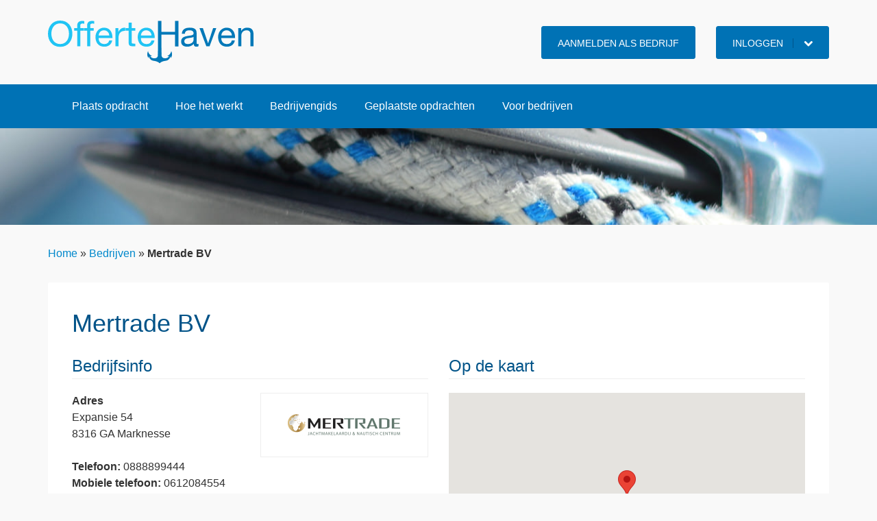

--- FILE ---
content_type: text/html; charset=UTF-8
request_url: https://www.offertehaven.nl/bedrijvengids/mertrade-bv-2/
body_size: 13545
content:
<!DOCTYPE html>

<html lang="nl-NL">
	<head>
		<meta charset="UTF-8" />
		<meta http-equiv="X-UA-Compatible" content="IE=edge">
     	<meta name="viewport" content="width=device-width, initial-scale=1.0">

		

		<link rel="profile" href="http://gmpg.org/xfn/11" />
		<link rel="pingback" href="https://www.offertehaven.nl/xmlrpc.php" />

		
			<link href="https://www.offertehaven.nl/wp-content/themes/offertehaven/icons/icon.png" rel="shortcut icon" type="image/x-icon" />
			<link href="https://www.offertehaven.nl/wp-content/themes/offertehaven/icons/apple-touch-icon.png" rel="apple-touch-icon" />

		
		<!--[if lt IE 9]>
			
				<link rel="icon" type="image/vnd.microsoft.icon" href="https://www.offertehaven.nl/wp-content/themes/offertehaven/icons/favicon.ico" />
				<link rel="SHORTCUT ICON" href="https://www.offertehaven.nl/wp-content/themes/offertehaven/icons/favicon.ico" />

			
			<script src="https://oss.maxcdn.com/libs/html5shiv/3.7.0/html5shiv.js"></script>
			<script src="https://oss.maxcdn.com/libs/respond.js/1.3.0/respond.min.js"></script>
		<![endif]-->

		<meta name='robots' content='index, follow, max-image-preview:large, max-snippet:-1, max-video-preview:-1' />

<!-- Google Tag Manager for WordPress by gtm4wp.com -->
<script data-cfasync="false" data-pagespeed-no-defer>
	var gtm4wp_datalayer_name = "dataLayer";
	var dataLayer = dataLayer || [];
</script>
<!-- End Google Tag Manager for WordPress by gtm4wp.com --><script>window._wca = window._wca || [];</script>

	<!-- This site is optimized with the Yoast SEO plugin v26.7 - https://yoast.com/wordpress/plugins/seo/ -->
	<title>Mertrade BV - OfferteHaven.nl</title>
	<link rel="canonical" href="https://www.offertehaven.nl/bedrijvengids/mertrade-bv-2/" />
	<meta property="og:locale" content="nl_NL" />
	<meta property="og:type" content="article" />
	<meta property="og:title" content="Mertrade BV - OfferteHaven.nl" />
	<meta property="og:description" content="Mertrade BV is een jachtwerf/makelaardij. Onze lift capaciteiten zijn in Marknesse t/m 50 ton, op Urk t/m 130 ton. Wij zijn gespecialiseerd in schilder en spuit werken, osmose behandelingen, las werkzaamheden, electronica inbouw en refit." />
	<meta property="og:url" content="https://www.offertehaven.nl/bedrijvengids/mertrade-bv-2/" />
	<meta property="og:site_name" content="OfferteHaven.nl" />
	<meta property="article:publisher" content="https://www.facebook.com/OfferteHaven" />
	<meta property="og:image" content="https://i0.wp.com/www.offertehaven.nl/wp-content/uploads/2015/11/logo-mertrade-png-groot-2014.png?fit=1000%2C195&ssl=1" />
	<meta property="og:image:width" content="1000" />
	<meta property="og:image:height" content="195" />
	<meta property="og:image:type" content="image/png" />
	<meta name="twitter:card" content="summary_large_image" />
	<meta name="twitter:site" content="@OfferteHaven" />
	<script type="application/ld+json" class="yoast-schema-graph">{"@context":"https://schema.org","@graph":[{"@type":"WebPage","@id":"https://www.offertehaven.nl/bedrijvengids/mertrade-bv-2/","url":"https://www.offertehaven.nl/bedrijvengids/mertrade-bv-2/","name":"Mertrade BV - OfferteHaven.nl","isPartOf":{"@id":"https://www.offertehaven.nl/#website"},"primaryImageOfPage":{"@id":"https://www.offertehaven.nl/bedrijvengids/mertrade-bv-2/#primaryimage"},"image":{"@id":"https://www.offertehaven.nl/bedrijvengids/mertrade-bv-2/#primaryimage"},"thumbnailUrl":"https://i0.wp.com/www.offertehaven.nl/wp-content/uploads/2015/11/logo-mertrade-png-groot-2014.png?fit=1000%2C195&ssl=1","datePublished":"2015-11-16T10:17:16+00:00","breadcrumb":{"@id":"https://www.offertehaven.nl/bedrijvengids/mertrade-bv-2/#breadcrumb"},"inLanguage":"nl-NL","potentialAction":[{"@type":"ReadAction","target":["https://www.offertehaven.nl/bedrijvengids/mertrade-bv-2/"]}]},{"@type":"ImageObject","inLanguage":"nl-NL","@id":"https://www.offertehaven.nl/bedrijvengids/mertrade-bv-2/#primaryimage","url":"https://i0.wp.com/www.offertehaven.nl/wp-content/uploads/2015/11/logo-mertrade-png-groot-2014.png?fit=1000%2C195&ssl=1","contentUrl":"https://i0.wp.com/www.offertehaven.nl/wp-content/uploads/2015/11/logo-mertrade-png-groot-2014.png?fit=1000%2C195&ssl=1","width":1000,"height":195},{"@type":"BreadcrumbList","@id":"https://www.offertehaven.nl/bedrijvengids/mertrade-bv-2/#breadcrumb","itemListElement":[{"@type":"ListItem","position":1,"name":"Home","item":"https://www.offertehaven.nl/"},{"@type":"ListItem","position":2,"name":"Bedrijven","item":"https://www.offertehaven.nl/bedrijvengids/"},{"@type":"ListItem","position":3,"name":"Mertrade BV"}]},{"@type":"WebSite","@id":"https://www.offertehaven.nl/#website","url":"https://www.offertehaven.nl/","name":"OfferteHaven.nl","description":"Vind een specialist voor uw boot of jacht!","publisher":{"@id":"https://www.offertehaven.nl/#organization"},"potentialAction":[{"@type":"SearchAction","target":{"@type":"EntryPoint","urlTemplate":"https://www.offertehaven.nl/?s={search_term_string}"},"query-input":{"@type":"PropertyValueSpecification","valueRequired":true,"valueName":"search_term_string"}}],"inLanguage":"nl-NL"},{"@type":"Organization","@id":"https://www.offertehaven.nl/#organization","name":"OfferteHaven.nl","url":"https://www.offertehaven.nl/","logo":{"@type":"ImageObject","inLanguage":"nl-NL","@id":"https://www.offertehaven.nl/#/schema/logo/image/","url":"https://i1.wp.com/www.offertehaven.nl/wp-content/uploads/2014/04/logo.png?fit=600%2C128&ssl=1","contentUrl":"https://i1.wp.com/www.offertehaven.nl/wp-content/uploads/2014/04/logo.png?fit=600%2C128&ssl=1","width":600,"height":128,"caption":"OfferteHaven.nl"},"image":{"@id":"https://www.offertehaven.nl/#/schema/logo/image/"},"sameAs":["https://www.facebook.com/OfferteHaven","https://x.com/OfferteHaven","https://www.linkedin.com/company/offertehaven"]}]}</script>
	<!-- / Yoast SEO plugin. -->


<link rel='dns-prefetch' href='//stats.wp.com' />
<link rel='dns-prefetch' href='//secure.gravatar.com' />
<link rel='preconnect' href='//i0.wp.com' />
<link rel="alternate" type="application/rss+xml" title="OfferteHaven.nl &raquo; feed" href="https://www.offertehaven.nl/feed/" />
<link rel="alternate" type="application/rss+xml" title="OfferteHaven.nl &raquo; reacties feed" href="https://www.offertehaven.nl/comments/feed/" />
<link rel="alternate" title="oEmbed (JSON)" type="application/json+oembed" href="https://www.offertehaven.nl/wp-json/oembed/1.0/embed?url=https%3A%2F%2Fwww.offertehaven.nl%2Fbedrijvengids%2Fmertrade-bv-2%2F" />
<link rel="alternate" title="oEmbed (XML)" type="text/xml+oembed" href="https://www.offertehaven.nl/wp-json/oembed/1.0/embed?url=https%3A%2F%2Fwww.offertehaven.nl%2Fbedrijvengids%2Fmertrade-bv-2%2F&#038;format=xml" />
<style id='wp-img-auto-sizes-contain-inline-css' type='text/css'>
img:is([sizes=auto i],[sizes^="auto," i]){contain-intrinsic-size:3000px 1500px}
/*# sourceURL=wp-img-auto-sizes-contain-inline-css */
</style>
<link data-optimized="2" rel="stylesheet" href="https://www.offertehaven.nl/wp-content/litespeed/css/d2c556dfe5d0d346e3cd2ccca08ab4f6.css?ver=f763f" />


<style id='wp-emoji-styles-inline-css' type='text/css'>

	img.wp-smiley, img.emoji {
		display: inline !important;
		border: none !important;
		box-shadow: none !important;
		height: 1em !important;
		width: 1em !important;
		margin: 0 0.07em !important;
		vertical-align: -0.1em !important;
		background: none !important;
		padding: 0 !important;
	}
/*# sourceURL=wp-emoji-styles-inline-css */
</style>

<style id='wp-block-library-inline-css' type='text/css'>
/*wp_block_styles_on_demand_placeholder:696900a04b0f0*/
/*# sourceURL=wp-block-library-inline-css */
</style>
<style id='classic-theme-styles-inline-css' type='text/css'>
/*! This file is auto-generated */
.wp-block-button__link{color:#fff;background-color:#32373c;border-radius:9999px;box-shadow:none;text-decoration:none;padding:calc(.667em + 2px) calc(1.333em + 2px);font-size:1.125em}.wp-block-file__button{background:#32373c;color:#fff;text-decoration:none}
/*# sourceURL=/wp-includes/css/classic-themes.min.css */
</style>








<style id='woocommerce-layout-inline-css' type='text/css'>

	.infinite-scroll .woocommerce-pagination {
		display: none;
	}
/*# sourceURL=woocommerce-layout-inline-css */
</style>


<style id='woocommerce-inline-inline-css' type='text/css'>
.woocommerce form .form-row .required { visibility: visible; }
/*# sourceURL=woocommerce-inline-inline-css */
</style>





<style id='jetpack_facebook_likebox-inline-css' type='text/css'>
.widget_facebook_likebox {
	overflow: hidden;
}

/*# sourceURL=https://www.offertehaven.nl/wp-content/plugins/jetpack/modules/widgets/facebook-likebox/style.css */
</style>




<script type="text/javascript" id="jetpack_related-posts-js-extra">
/* <![CDATA[ */
var related_posts_js_options = {"post_heading":"h4"};
//# sourceURL=jetpack_related-posts-js-extra
/* ]]> */
</script>

<script type="text/javascript" src="https://www.offertehaven.nl/wp-includes/js/jquery/jquery.min.js?ver=3.7.1" id="jquery-core-js"></script>



<script type="text/javascript" id="wc-add-to-cart-js-extra">
/* <![CDATA[ */
var wc_add_to_cart_params = {"ajax_url":"/wp-admin/admin-ajax.php","wc_ajax_url":"/?wc-ajax=%%endpoint%%","i18n_view_cart":"Bekijk winkelwagen","cart_url":"https://www.offertehaven.nl/winkelmand/","is_cart":"","cart_redirect_after_add":"yes"};
//# sourceURL=wc-add-to-cart-js-extra
/* ]]> */
</script>


<script type="text/javascript" id="woocommerce-js-extra">
/* <![CDATA[ */
var woocommerce_params = {"ajax_url":"/wp-admin/admin-ajax.php","wc_ajax_url":"/?wc-ajax=%%endpoint%%","i18n_password_show":"Wachtwoord weergeven","i18n_password_hide":"Wachtwoord verbergen"};
//# sourceURL=woocommerce-js-extra
/* ]]> */
</script>


<script type="text/javascript" src="https://stats.wp.com/s-202603.js" id="woocommerce-analytics-js" defer="defer" data-wp-strategy="defer"></script>

<link rel="https://api.w.org/" href="https://www.offertehaven.nl/wp-json/" /><link rel="EditURI" type="application/rsd+xml" title="RSD" href="https://www.offertehaven.nl/xmlrpc.php?rsd" />
<meta name="generator" content="WordPress 6.9" />
<meta name="generator" content="WooCommerce 10.4.3" />
<link rel='shortlink' href='https://www.offertehaven.nl/?p=21464' />
<!-- Hotjar Tracking Code for offertehaven.nl -->
<script>
    (function(h,o,t,j,a,r){
        h.hj=h.hj||function(){(h.hj.q=h.hj.q||[]).push(arguments)};
        h._hjSettings={hjid:87349,hjsv:5};
        a=o.getElementsByTagName('head')[0];
        r=o.createElement('script');r.async=1;
        r.src=t+h._hjSettings.hjid+j+h._hjSettings.hjsv;
        a.appendChild(r);
    })(window,document,'//static.hotjar.com/c/hotjar-','.js?sv=');
</script>
<!-- Google Tag Manager for WordPress by gtm4wp.com -->
<!-- GTM Container placement set to manual -->
<script data-cfasync="false" data-pagespeed-no-defer type="text/javascript">
	var dataLayer_content = {"pagePostType":"company","pagePostType2":"single-company","pagePostAuthor":"Ferrien Mertens"};
	dataLayer.push( dataLayer_content );
</script>
<script data-cfasync="false" data-pagespeed-no-defer type="text/javascript">
(function(w,d,s,l,i){w[l]=w[l]||[];w[l].push({'gtm.start':
new Date().getTime(),event:'gtm.js'});var f=d.getElementsByTagName(s)[0],
j=d.createElement(s),dl=l!='dataLayer'?'&l='+l:'';j.async=true;j.src=
'//www.googletagmanager.com/gtm.js?id='+i+dl;f.parentNode.insertBefore(j,f);
})(window,document,'script','dataLayer','GTM-KDDNZN');
</script>
<!-- End Google Tag Manager for WordPress by gtm4wp.com -->	<noscript><style>.woocommerce-product-gallery{ opacity: 1 !important; }</style></noscript>
	<!-- WooCommerce Colors -->
<style type="text/css">
p.demo_store{background-color:#47a447;color:#f3f7f3;}.woocommerce small.note{color:#777;}.woocommerce .woocommerce-breadcrumb{color:#777;}.woocommerce .woocommerce-breadcrumb a{color:#777;}.woocommerce div.product span.price,.woocommerce div.product p.price{color:#77a464;}.woocommerce div.product .stock{color:#77a464;}.woocommerce span.onsale{background-color:#77a464;color:#fff;}.woocommerce ul.products li.product .price{color:#77a464;}.woocommerce ul.products li.product .price .from{color:rgba(132, 132, 132, 0.5);}.woocommerce nav.woocommerce-pagination ul{border:1px solid #d3ced3;}.woocommerce nav.woocommerce-pagination ul li{border-right:1px solid #d3ced3;}.woocommerce nav.woocommerce-pagination ul li span.current,.woocommerce nav.woocommerce-pagination ul li a:hover,.woocommerce nav.woocommerce-pagination ul li a:focus{background:#ebe9eb;color:#8a7e8a;}.woocommerce a.button,.woocommerce button.button,.woocommerce input.button,.woocommerce #respond input#submit{color:#515151;background-color:#ebe9eb;}.woocommerce a.button:hover,.woocommerce button.button:hover,.woocommerce input.button:hover,.woocommerce #respond input#submit:hover{background-color:#dad8da;color:#515151;}.woocommerce a.button.alt,.woocommerce button.button.alt,.woocommerce input.button.alt,.woocommerce #respond input#submit.alt{background-color:#47a447;color:#f3f7f3;}.woocommerce a.button.alt:hover,.woocommerce button.button.alt:hover,.woocommerce input.button.alt:hover,.woocommerce #respond input#submit.alt:hover{background-color:#369336;color:#f3f7f3;}.woocommerce a.button.alt.disabled,.woocommerce button.button.alt.disabled,.woocommerce input.button.alt.disabled,.woocommerce #respond input#submit.alt.disabled,.woocommerce a.button.alt:disabled,.woocommerce button.button.alt:disabled,.woocommerce input.button.alt:disabled,.woocommerce #respond input#submit.alt:disabled,.woocommerce a.button.alt:disabled[disabled],.woocommerce button.button.alt:disabled[disabled],.woocommerce input.button.alt:disabled[disabled],.woocommerce #respond input#submit.alt:disabled[disabled],.woocommerce a.button.alt.disabled:hover,.woocommerce button.button.alt.disabled:hover,.woocommerce input.button.alt.disabled:hover,.woocommerce #respond input#submit.alt.disabled:hover,.woocommerce a.button.alt:disabled:hover,.woocommerce button.button.alt:disabled:hover,.woocommerce input.button.alt:disabled:hover,.woocommerce #respond input#submit.alt:disabled:hover,.woocommerce a.button.alt:disabled[disabled]:hover,.woocommerce button.button.alt:disabled[disabled]:hover,.woocommerce input.button.alt:disabled[disabled]:hover,.woocommerce #respond input#submit.alt:disabled[disabled]:hover{background-color:#47a447;color:#f3f7f3;}.woocommerce a.button:disabled:hover,.woocommerce button.button:disabled:hover,.woocommerce input.button:disabled:hover,.woocommerce #respond input#submit:disabled:hover,.woocommerce a.button.disabled:hover,.woocommerce button.button.disabled:hover,.woocommerce input.button.disabled:hover,.woocommerce #respond input#submit.disabled:hover,.woocommerce a.button:disabled[disabled]:hover,.woocommerce button.button:disabled[disabled]:hover,.woocommerce input.button:disabled[disabled]:hover,.woocommerce #respond input#submit:disabled[disabled]:hover{background-color:#ebe9eb;}.woocommerce #reviews h2 small{color:#777;}.woocommerce #reviews h2 small a{color:#777;}.woocommerce #reviews #comments ol.commentlist li .meta{color:#777;}.woocommerce #reviews #comments ol.commentlist li img.avatar{background:#ebe9eb;border:1px solid #e4e1e4;}.woocommerce #reviews #comments ol.commentlist li .comment-text{border:1px solid #e4e1e4;}.woocommerce #reviews #comments ol.commentlist #respond{border:1px solid #e4e1e4;}.woocommerce .star-rating:before{color:#d3ced3;}.woocommerce.widget_shopping_cart .total,.woocommerce .widget_shopping_cart .total{border-top:3px double #ebe9eb;}.woocommerce form.login,.woocommerce form.checkout_coupon,.woocommerce form.register{border:1px solid #d3ced3;}.woocommerce .order_details li{border-right:1px dashed #d3ced3;}.woocommerce .widget_price_filter .ui-slider .ui-slider-handle{background-color:#47a447;}.woocommerce .widget_price_filter .ui-slider .ui-slider-range{background-color:#47a447;}.woocommerce .widget_price_filter .price_slider_wrapper .ui-widget-content{background-color:#036003;}.woocommerce-cart table.cart td.actions .coupon .input-text{border:1px solid #d3ced3;}.woocommerce-cart .cart-collaterals .cart_totals p small{color:#777;}.woocommerce-cart .cart-collaterals .cart_totals table small{color:#777;}.woocommerce-cart .cart-collaterals .cart_totals .discount td{color:#77a464;}.woocommerce-cart .cart-collaterals .cart_totals tr td,.woocommerce-cart .cart-collaterals .cart_totals tr th{border-top:1px solid #ebe9eb;}.woocommerce-checkout .checkout .create-account small{color:#777;}.woocommerce-checkout #payment{background:#ebe9eb;}.woocommerce-checkout #payment ul.payment_methods{border-bottom:1px solid #d3ced3;}.woocommerce-checkout #payment div.payment_box{background-color:#dfdcdf;color:#515151;}.woocommerce-checkout #payment div.payment_box input.input-text,.woocommerce-checkout #payment div.payment_box textarea{border-color:#c7c1c7;border-top-color:#bab4ba;}.woocommerce-checkout #payment div.payment_box ::-webkit-input-placeholder{color:#bab4ba;}.woocommerce-checkout #payment div.payment_box :-moz-placeholder{color:#bab4ba;}.woocommerce-checkout #payment div.payment_box :-ms-input-placeholder{color:#bab4ba;}.woocommerce-checkout #payment div.payment_box span.help{color:#777;}.woocommerce-checkout #payment div.payment_box:after{content:"";display:block;border:8px solid #dfdcdf;border-right-color:transparent;border-left-color:transparent;border-top-color:transparent;position:absolute;top:-3px;left:0;margin:-1em 0 0 2em;}
</style>
<!--/WooCommerce Colors-->
	</head>

	<body class="wp-singular company-template-default single single-company postid-21464 wp-theme-offertehaven theme-offertehaven wc-pac-hide-sale-flash wc-pac-hide-product-count wc-pac-hide-product-sorting wc-pac-hide-rating woocommerce-no-js">
		
		<header id="header">
			<div class="container">
				<div class="row">
					<div class="col-md-6 col-xs-8">
						<h1 id="site-title">
							<a href="https://www.offertehaven.nl/" title="OfferteHaven.nl" rel="home">
								
									<img src="https://www.offertehaven.nl/wp-content/themes/offertehaven/images/logo.svg" data-src-png="https://www.offertehaven.nl/wp-content/themes/offertehaven/images/logo.png" alt="OfferteHaven.nl" class="skip-lazy" />

															</a>
						</h1>
					</div>

					<div class="col-md-6 col-xs-4">
						<ul id="utility-nav" class="nav nav-pills navbar-right">
															<li>
									<a class="btn" href="/bedrijven/aanmelden/">Aanmelden als bedrijf</a>
								</li>
							  	<li class="dropdown">
							    	<a class="btn dropdown-toggle" data-toggle="dropdown" href="#">
							    		Inloggen <i class="fa fa-chevron-down"></i>
							    	</a>
							    	<div class="dropdown-menu">
							      		<form name="loginform" id="loginform" action="https://www.offertehaven.nl/wp-login.php" method="post"><p class="login-username">
				<label for="user_login">Gebruikersnaam of e-mailadres</label>
				<input type="text" name="log" id="user_login" autocomplete="username" class="input" value="" size="20" />
			</p><p class="login-password">
				<label for="user_pass">Wachtwoord</label>
				<input type="password" name="pwd" id="user_pass" autocomplete="current-password" spellcheck="false" class="input" value="" size="20" />
			</p><p class="login-remember"><label><input name="rememberme" type="checkbox" id="rememberme" value="forever" /> Onthoud mij</label></p><p class="login-submit">
				<input type="submit" name="wp-submit" id="wp-submit" class="button button-primary" value="Login" />
				<input type="hidden" name="redirect_to" value="https://www.offertehaven.nl/bedrijvengids/mertrade-bv-2/" />
			</p><input type="hidden" name="members_redirect_to" value="1" /></form>							      		<a href="/mijn-account/wachtwoord-vergeten/" title="Lost Password">Wachtwoord vergeten</a>
							    	</div>

							  	</li>
													</ul>
						<button type="button" class="navbar-toggle" data-toggle="collapse" data-target=".navbar-collapse">
							<span class="sr-only">Toggle navigatie</span>
							<span class="icon-bar"></span>
							<span class="icon-bar"></span>
							<span class="icon-bar"></span>
						</button>
					</div>
				</div>
			</div>
			<div id="site-nav">
				<div class="container">
					<div class="row">
						<div class="col-md-12">
							<nav id="primary-nav" class="navbar-collapse collapse" role="navigation">
								<ul id="menu-primary-menu" class="menu"><li id="menu-item-28" class="menu-item menu-item-type-post_type menu-item-object-page menu-item-28"><a href="https://www.offertehaven.nl/plaats-een-opdracht/">Plaats opdracht</a></li>
<li id="menu-item-187" class="menu-item menu-item-type-post_type menu-item-object-page menu-item-187"><a href="https://www.offertehaven.nl/booteigenaren/hoe-werkt-offertehaven/">Hoe het werkt</a></li>
<li id="menu-item-74" class="menu-item menu-item-type-custom menu-item-object-custom menu-item-74"><a href="/bedrijvengids/">Bedrijvengids</a></li>
<li id="menu-item-58" class="menu-item menu-item-type-custom menu-item-object-custom menu-item-58"><a href="/opdrachten/">Geplaatste opdrachten</a></li>
<li id="menu-item-8024" class="menu-item menu-item-type-custom menu-item-object-custom menu-item-has-children menu-item-8024"><a href="/professionals/hoe-het-werkt/">Voor bedrijven</a>
<ul class="sub-menu">
	<li id="menu-item-65594" class="menu-item menu-item-type-post_type menu-item-object-page menu-item-65594"><a href="https://www.offertehaven.nl/professionals/">Aanmelden</a></li>
	<li id="menu-item-8026" class="menu-item menu-item-type-post_type menu-item-object-page menu-item-8026"><a href="https://www.offertehaven.nl/professionals/hoe-het-werkt/tarieven/">Tarieven</a></li>
	<li id="menu-item-65787" class="menu-item menu-item-type-post_type menu-item-object-page menu-item-65787"><a href="https://www.offertehaven.nl/professionals/mijn-account/">Mijn account</a></li>
</ul>
</li>
</ul>								<ul>
									<li>
										<a class="visible-xs-* hidden-sm hidden-md hidden-lg" data-toggle="modal" data-target=".login-modal-lg">
								    		Inloggen								    	</a>
								    </li>
								</ul>
							</nav>
						</div>
					</div>
				</div>
			</div>
											<div class="page-intro">
									<div class="slide">
						<div class="container">
							<div class="row">
								<div class="col-md-12">
									
										
																	</div>
							</div>
						</div>
					</div>
				</div>
			
			<div class="modal fade login-modal-lg" tabindex="-1" role="dialog" aria-labelledby="myLargeModalLabel" aria-hidden="true">
				<div class="modal-dialog modal-lg">
					<div class="modal-content">
						<div class="modal-header">
							<button type="button" class="close" data-dismiss="modal" aria-hidden="true">&times;</button>
		        			<h4 class="modal-title" id="myModalLabel">
		        				Login		        			</h4>
						</div>
					  	<div class="modal-body">
							<form name="loginform" id="loginform" action="https://www.offertehaven.nl/wp-login.php" method="post"><p class="login-username">
				<label for="user_login">Gebruikersnaam of e-mailadres</label>
				<input type="text" name="log" id="user_login" autocomplete="username" class="input" value="" size="20" />
			</p><p class="login-password">
				<label for="user_pass">Wachtwoord</label>
				<input type="password" name="pwd" id="user_pass" autocomplete="current-password" spellcheck="false" class="input" value="" size="20" />
			</p><p class="login-remember"><label><input name="rememberme" type="checkbox" id="rememberme" value="forever" /> Onthoud mij</label></p><p class="login-submit">
				<input type="submit" name="wp-submit" id="wp-submit" class="button button-primary" value="Login" />
				<input type="hidden" name="redirect_to" value="https://www.offertehaven.nl/bedrijvengids/mertrade-bv-2/" />
			</p><input type="hidden" name="members_redirect_to" value="1" /></form>							<p>
								<a href="https://www.offertehaven.nl/professionals/mijn-account/lost-password/" title="Lost Password">Wachtwoord vergeten</a>
							</p>
					  	</div>
					</div>
				</div>
			</div>

			<div class="pt-breadcrumbs">
	<div class="container">
		<span><span><a href="https://www.offertehaven.nl/">Home</a></span> » <span><a href="https://www.offertehaven.nl/bedrijvengids/">Bedrijven</a></span> » <span class="breadcrumb_last" aria-current="page"><strong>Mertrade BV</strong></span></span>	</div>
</div>
		</header>

		<div id="main" class="container">

<div id="content" role="main">
			<article id="post-21464" class="post-21464 company type-company status-publish has-post-thumbnail hentry company_category-algemeen-onderhoud company_category-antifouling company_category-berging company_category-betimmering company_category-transport company_category-elektra company_category-inbouw company_category-jachtmakelaardij company_category-nieuwbouw company_category-periodiek-onderhoud company_category-polyesterwerkepoxygelcoat company_category-scheepsmotoren company_category-schilderwerk company_category-laswerk company_category-stalling-ligplaatsen-2 company_category-stralenconserveren-2 company_province-drenthe company_province-flevoland company_province-friesland company_province-gelderland company_province-groningen company_province-noord-brabant company_province-noord-holland company_province-overijssel company_province-utrecht company_province-zeeland company_province-zuid-holland">
			<div class="row">
				<div class="col-md-12">
					<header class="entry-header">
						<h1 class="entry-title">Mertrade BV</h1>
											</header>
				</div>
			</div>

			<div class="row">
				<div class="col-xs-12 col-md-6">
					<h2>Bedrijfsinfo</h2>
					<div class="row">
						<div class="col-xs-12 col-md-6">
							<strong>Adres</strong><br>
															Expansie 54<br />
							
															8316 GA							
															Marknesse<br /><br />
							
															<strong>Telefoon:</strong>
								0888899444<br />
							
															<strong>Mobiele telefoon:</strong>
								0612084554<br />
							
															<strong>E-mail:</strong>
								info@mertrade.nl<br />
							
															<strong>Website:</strong>
								<a href="http://www.mertrade.nl">
									http://www.mertrade.nl								</a><br /><br />
							
													</div>

						<div class="col-xs-12 col-md-6">
															<div class="row">
									<div class="col-md-12">
										<div class="company_featured">
											<img width="165" height="32" src="https://i0.wp.com/www.offertehaven.nl/wp-content/uploads/2015/11/logo-mertrade-png-groot-2014.png?fit=165%2C32&amp;ssl=1" class="attachment-featured_small size-featured_small wp-post-image" alt="" decoding="async" srcset="https://i0.wp.com/www.offertehaven.nl/wp-content/uploads/2015/11/logo-mertrade-png-groot-2014.png?w=1000&amp;ssl=1 1000w, https://i0.wp.com/www.offertehaven.nl/wp-content/uploads/2015/11/logo-mertrade-png-groot-2014.png?resize=300%2C58&amp;ssl=1 300w, https://i0.wp.com/www.offertehaven.nl/wp-content/uploads/2015/11/logo-mertrade-png-groot-2014.png?resize=1024%2C199&amp;ssl=1 1024w, https://i0.wp.com/www.offertehaven.nl/wp-content/uploads/2015/11/logo-mertrade-png-groot-2014.png?resize=600%2C117&amp;ssl=1 600w, https://i0.wp.com/www.offertehaven.nl/wp-content/uploads/2015/11/logo-mertrade-png-groot-2014.png?resize=165%2C32&amp;ssl=1 165w, https://i0.wp.com/www.offertehaven.nl/wp-content/uploads/2015/11/logo-mertrade-png-groot-2014.png?resize=274%2C53&amp;ssl=1 274w" sizes="(max-width: 165px) 100vw, 165px" data-attachment-id="21465" data-permalink="https://www.offertehaven.nl/bedrijvengids/mertrade-bv-2/logo-mertrade-png-groot-2014/" data-orig-file="https://i0.wp.com/www.offertehaven.nl/wp-content/uploads/2015/11/logo-mertrade-png-groot-2014.png?fit=1000%2C195&amp;ssl=1" data-orig-size="1000,195" data-comments-opened="0" data-image-meta="{&quot;aperture&quot;:&quot;0&quot;,&quot;credit&quot;:&quot;&quot;,&quot;camera&quot;:&quot;&quot;,&quot;caption&quot;:&quot;&quot;,&quot;created_timestamp&quot;:&quot;0&quot;,&quot;copyright&quot;:&quot;&quot;,&quot;focal_length&quot;:&quot;0&quot;,&quot;iso&quot;:&quot;0&quot;,&quot;shutter_speed&quot;:&quot;0&quot;,&quot;title&quot;:&quot;&quot;,&quot;orientation&quot;:&quot;0&quot;}" data-image-title="logo-mertrade-png-groot-2014" data-image-description="" data-image-caption="" data-medium-file="https://i0.wp.com/www.offertehaven.nl/wp-content/uploads/2015/11/logo-mertrade-png-groot-2014.png?fit=300%2C58&amp;ssl=1" data-large-file="https://i0.wp.com/www.offertehaven.nl/wp-content/uploads/2015/11/logo-mertrade-png-groot-2014.png?fit=620%2C120&amp;ssl=1" />										</div>
									</div>
								</div>
														<div class="row">
								<div class="col-md-12">
									<div class="social-icons">
										<ul>
											
											
											
																					</ul>
									</div>
								</div>
							</div>
						</div>
					</div>
				</div>

				<div class="col-xs-12 col-md-6">
					<h2>Op de kaart</h2>
					<div class="pgm" data-pronamic-google-maps-info-var="pgmInfo1"><script>window.pgmInfo1 = {"static":false,"width":"100%","height":300,"latitude":52.7061243,"longitude":5.8666444,"label":null,"color":null,"newDesign":null,"mapOptions":{"mapTypeId":"roadmap","zoom":8},"markerOptions":{},"title":"","description":"Mertrade BV is een jachtwerf\/makelaardij.<br \/>\r\nOnze lift capaciteiten zijn in Marknesse t\/m 50 ton, op Urk t\/m 130 ton.<br \/>\r\nWij zijn gespecialiseerd in schilder en spuit werken, osmose behandelingen, las werkzaamheden, electronica inbouw en refit."};</script><input type="hidden" name="pgm-info" value="{&quot;static&quot;:false,&quot;width&quot;:&quot;100%&quot;,&quot;height&quot;:300,&quot;latitude&quot;:52.7061243,&quot;longitude&quot;:5.8666444,&quot;label&quot;:null,&quot;color&quot;:null,&quot;newDesign&quot;:null,&quot;mapOptions&quot;:{&quot;mapTypeId&quot;:&quot;roadmap&quot;,&quot;zoom&quot;:8},&quot;markerOptions&quot;:{},&quot;title&quot;:&quot;&quot;,&quot;description&quot;:&quot;Mertrade BV is een jachtwerf\/makelaardij.&lt;br \/&gt;\r\nOnze lift capaciteiten zijn in Marknesse t\/m 50 ton, op Urk t\/m 130 ton.&lt;br \/&gt;\r\nWij zijn gespecialiseerd in schilder en spuit werken, osmose behandelingen, las werkzaamheden, electronica inbouw en refit.&quot;}" /><div class="canvas" style="width: 100%; height: 300px;">	<noscript><img src="https://maps.google.com/maps/api/staticmap?center=52.7061243%2C5.8666444&#038;zoom=8&#038;size=500x300&#038;maptype=roadmap&#038;markers=52.7061243%2C5.8666444&#038;key=AIzaSyCbytJE1looLadNqDa6TeyiF7Gm_sljkt0" alt="" /></noscript></div></div>				</div>
			</div>

			<div class="row">
				<div class="col-xs-12 col-md-6">
					<h2>Beschrijving</h2>
					<p>Mertrade BV is een jachtwerf/makelaardij.<br />
Onze lift capaciteiten zijn in Marknesse t/m 50 ton, op Urk t/m 130 ton.<br />
Wij zijn gespecialiseerd in schilder en spuit werken, osmose behandelingen, las werkzaamheden, electronica inbouw en refit.</p>

<div id='jp-relatedposts' class='jp-relatedposts' >
	<h3 class="jp-relatedposts-headline"><em>Gerelateerd</em></h3>
</div>				</div>

				<div class="col-xs-12 col-md-3">
					<h2>Gespecialiseerd in</h2>
					<ul>	<li class="cat-item cat-item-62"><a href="https://www.offertehaven.nl/categorieen/algemeen-onderhoud/">Algemeen onderhoud</a>
</li>
	<li class="cat-item cat-item-363"><a href="https://www.offertehaven.nl/categorieen/antifouling/">Antifouling</a>
</li>
	<li class="cat-item cat-item-364"><a href="https://www.offertehaven.nl/categorieen/berging/">Berging gezonken boot</a>
</li>
	<li class="cat-item cat-item-365"><a href="https://www.offertehaven.nl/categorieen/betimmering/">Betimmering</a>
</li>
	<li class="cat-item cat-item-21"><a href="https://www.offertehaven.nl/categorieen/transport/">Boottransport</a>
</li>
	<li class="cat-item cat-item-360"><a href="https://www.offertehaven.nl/categorieen/elektra/">Elektra</a>
</li>
	<li class="cat-item cat-item-366"><a href="https://www.offertehaven.nl/categorieen/inbouw/">Inbouw</a>
</li>
	<li class="cat-item cat-item-264"><a href="https://www.offertehaven.nl/categorieen/jachtmakelaardij/">Jachtmakelaardij</a>
</li>
	<li class="cat-item cat-item-266"><a href="https://www.offertehaven.nl/categorieen/nieuwbouw/">Nieuwbouw</a>
</li>
	<li class="cat-item cat-item-368"><a href="https://www.offertehaven.nl/categorieen/periodiek-onderhoud/">Periodiek onderhoud</a>
</li>
	<li class="cat-item cat-item-64"><a href="https://www.offertehaven.nl/categorieen/polyesterwerkepoxygelcoat/">Polyesterwerk/Epoxy/Gelcoat</a>
</li>
	<li class="cat-item cat-item-362"><a href="https://www.offertehaven.nl/categorieen/scheepsmotoren/">Scheepsmotoren</a>
</li>
	<li class="cat-item cat-item-65"><a href="https://www.offertehaven.nl/categorieen/schilderwerk/">Schilderwerk</a>
</li>
	<li class="cat-item cat-item-367"><a href="https://www.offertehaven.nl/categorieen/laswerk/">Staal- en laswerk</a>
</li>
	<li class="cat-item cat-item-66"><a href="https://www.offertehaven.nl/categorieen/stalling-ligplaatsen-2/">Stalling &amp; Ligplaatsen</a>
</li>
	<li class="cat-item cat-item-67"><a href="https://www.offertehaven.nl/categorieen/stralenconserveren-2/">Stralen/Conserveren</a>
</li>
</ul>				</div>

				<div class="col-xs-12 col-md-3">
					<h2>Aangesloten bij</h2>
									</div>
			</div>
		</article>
	
	<div class="content-footer">
		<div class="sharedaddy sd-sharing-enabled"><div class="robots-nocontent sd-block sd-social sd-social-icon-text sd-sharing"><h3 class="sd-title">Deel dit via:</h3><div class="sd-content"><ul><li class="share-facebook"><a rel="nofollow noopener noreferrer"
				data-shared="sharing-facebook-21464"
				class="share-facebook sd-button share-icon"
				href="https://www.offertehaven.nl/bedrijvengids/mertrade-bv-2/?share=facebook"
				target="_blank"
				aria-labelledby="sharing-facebook-21464"
				>
				<span id="sharing-facebook-21464" hidden>Klik om te delen op Facebook (Opent in een nieuw venster)</span>
				<span>Facebook</span>
			</a></li><li class="share-twitter"><a rel="nofollow noopener noreferrer"
				data-shared="sharing-twitter-21464"
				class="share-twitter sd-button share-icon"
				href="https://www.offertehaven.nl/bedrijvengids/mertrade-bv-2/?share=twitter"
				target="_blank"
				aria-labelledby="sharing-twitter-21464"
				>
				<span id="sharing-twitter-21464" hidden>Klik om te delen op X (Opent in een nieuw venster)</span>
				<span>X</span>
			</a></li><li class="share-linkedin"><a rel="nofollow noopener noreferrer"
				data-shared="sharing-linkedin-21464"
				class="share-linkedin sd-button share-icon"
				href="https://www.offertehaven.nl/bedrijvengids/mertrade-bv-2/?share=linkedin"
				target="_blank"
				aria-labelledby="sharing-linkedin-21464"
				>
				<span id="sharing-linkedin-21464" hidden>Klik om op LinkedIn te delen (Opent in een nieuw venster)</span>
				<span>LinkedIn</span>
			</a></li><li class="share-pinterest"><a rel="nofollow noopener noreferrer"
				data-shared="sharing-pinterest-21464"
				class="share-pinterest sd-button share-icon"
				href="https://www.offertehaven.nl/bedrijvengids/mertrade-bv-2/?share=pinterest"
				target="_blank"
				aria-labelledby="sharing-pinterest-21464"
				>
				<span id="sharing-pinterest-21464" hidden>Klik om op Pinterest te delen (Opent in een nieuw venster)</span>
				<span>Pinterest</span>
			</a></li><li class="share-email"><a rel="nofollow noopener noreferrer"
				data-shared="sharing-email-21464"
				class="share-email sd-button share-icon"
				href="mailto:?subject=%5BGedeeld%20bericht%5D%20Mertrade%20BV&#038;body=https%3A%2F%2Fwww.offertehaven.nl%2Fbedrijvengids%2Fmertrade-bv-2%2F&#038;share=email"
				target="_blank"
				aria-labelledby="sharing-email-21464"
				data-email-share-error-title="Heb je een e-mailadres ingesteld?" data-email-share-error-text="Mogelijk is er geen e-mailadres voor je browser ingesteld als je problemen ervaart met delen via e-mail. Het zou kunnen dat je een nieuw e-mailadres voor jezelf moet aanmaken." data-email-share-nonce="17d7e2c206" data-email-share-track-url="https://www.offertehaven.nl/bedrijvengids/mertrade-bv-2/?share=email">
				<span id="sharing-email-21464" hidden>Klik om dit te e-mailen naar een vriend (Opent in een nieuw venster)</span>
				<span>E-mail</span>
			</a></li><li class="share-end"></li></ul></div></div></div>	</div>

	</div>

		
		</div>

				
		<footer id="footer">
			<div class="container">
				 

					<div class="row">
						<div class="col-md-9">
							<div class="col-md-3"><div id="nav_menu-2" class="widget widget_nav_menu"><h3 class="widget-title">OfferteHaven</h3><div class="menu-footer-offertehaven-container"><ul id="menu-footer-offertehaven" class="menu"><li id="menu-item-494" class="menu-item menu-item-type-post_type menu-item-object-page menu-item-494"><a href="https://www.offertehaven.nl/contact/">Contact</a></li>
<li id="menu-item-6000" class="menu-item menu-item-type-post_type menu-item-object-page current_page_parent menu-item-6000"><a href="https://www.offertehaven.nl/nieuws/">Blog</a></li>
<li id="menu-item-16" class="menu-item menu-item-type-post_type menu-item-object-page menu-item-16"><a href="https://www.offertehaven.nl/over-ons/">Over ons</a></li>
<li id="menu-item-240" class="menu-item menu-item-type-post_type menu-item-object-page menu-item-240"><a href="https://www.offertehaven.nl/opdrachtcategorieen/">Kennisbank</a></li>
<li id="menu-item-6090" class="menu-item menu-item-type-custom menu-item-object-custom menu-item-6090"><a href="/professionals/hoe-het-werkt/">Voor Professionals</a></li>
<li id="menu-item-24531" class="menu-item menu-item-type-post_type menu-item-object-page menu-item-24531"><a href="https://www.offertehaven.nl/adverteren/">Adverteren</a></li>
</ul></div></div></div><div class="col-md-3"><div id="nav_menu-4" class="widget widget_nav_menu"><h3 class="widget-title">Tips en kwaliteit</h3><div class="menu-kwaliteit-tips-container"><ul id="menu-kwaliteit-tips" class="menu"><li id="menu-item-491" class="menu-item menu-item-type-post_type menu-item-object-page menu-item-491"><a href="https://www.offertehaven.nl/kwaliteitskeurmerk/">Kwaliteitskeurmerk</a></li>
<li id="menu-item-216" class="menu-item menu-item-type-post_type menu-item-object-page menu-item-216"><a href="https://www.offertehaven.nl/tips-voor-uw-aanvraag/">Tips voor uw aanvraag</a></li>
<li id="menu-item-322" class="menu-item menu-item-type-post_type menu-item-object-page menu-item-322"><a href="https://www.offertehaven.nl/veelgestelde-vragen/">Veelgestelde vragen</a></li>
<li id="menu-item-217" class="menu-item menu-item-type-post_type menu-item-object-page menu-item-217"><a href="https://www.offertehaven.nl/professionals/tips-voor-bedrijven/">Tips voor bedrijven</a></li>
<li id="menu-item-928" class="menu-item menu-item-type-post_type menu-item-object-page menu-item-928"><a href="https://www.offertehaven.nl/booteigenaren/hoe-werkt-offertehaven/hoe-kies-ik-de-beste-offerte/">Kies de beste offerte</a></li>
</ul></div></div></div><div class="col-md-3"><div id="nav_menu-6" class="widget widget_nav_menu"><h3 class="widget-title">Website</h3><div class="menu-website-container"><ul id="menu-website" class="menu"><li id="menu-item-219" class="menu-item menu-item-type-post_type menu-item-object-page menu-item-219"><a href="https://www.offertehaven.nl/sitemap/">Sitemap</a></li>
<li id="menu-item-222" class="menu-item menu-item-type-post_type menu-item-object-page menu-item-222"><a href="https://www.offertehaven.nl/links/">Links</a></li>
<li id="menu-item-220" class="menu-item menu-item-type-post_type menu-item-object-page menu-item-privacy-policy menu-item-220"><a rel="privacy-policy" href="https://www.offertehaven.nl/privacy/">Privacy</a></li>
<li id="menu-item-223" class="menu-item menu-item-type-post_type menu-item-object-page menu-item-223"><a href="https://www.offertehaven.nl/disclaimer/">Disclaimer</a></li>
<li id="menu-item-221" class="menu-item menu-item-type-post_type menu-item-object-page menu-item-221"><a href="https://www.offertehaven.nl/algemene-voorwaarden/">Voorwaarden</a></li>
<li id="menu-item-6318" class="menu-item menu-item-type-post_type menu-item-object-page menu-item-6318"><a href="https://www.offertehaven.nl/affiliate/">Affiliate partner worden</a></li>
</ul></div></div></div><div class="col-md-3"><div id="nav_menu-3" class="widget widget_nav_menu"><h3 class="widget-title">Social</h3><div class="menu-footer-social-container"><ul id="menu-footer-social" class="menu"><li id="menu-item-18" class="menu-item menu-item-type-custom menu-item-object-custom menu-item-18"><a href="https://www.facebook.com/OfferteHaven">Facebook</a></li>
<li id="menu-item-19" class="menu-item menu-item-type-custom menu-item-object-custom menu-item-19"><a href="http://twitter.com/OfferteHaven">Twitter</a></li>
<li id="menu-item-20" class="menu-item menu-item-type-custom menu-item-object-custom menu-item-20"><a href="http://www.linkedin.com/company/2585472?trk=tyah&#038;trkInfo=tarId%3A1397937185352%2Ctas%3Aoffertehaven%2Cidx%3A1-1-1">LinkedIn</a></li>
<li id="menu-item-8500" class="menu-item menu-item-type-post_type menu-item-object-page menu-item-8500"><a href="https://www.offertehaven.nl/professionals/mijn-account/nieuwsbrief/">Nieuwsbrief</a></li>
<li id="menu-item-493" class="menu-item menu-item-type-custom menu-item-object-custom menu-item-493"><a href="https://www.offertehaven.nl/nieuws/">Blog &#038; Nieuws</a></li>
</ul></div></div></div>						</div>
						<div class="col-md-3">
							<div class="col-md-12"><div id="nav_menu-18" class="widget widget_nav_menu"><h3 class="widget-title">Vacaturebank</h3><div class="menu-vacaturebank-footer-container"><ul id="menu-vacaturebank-footer" class="menu"><li id="menu-item-8757" class="menu-item menu-item-type-post_type menu-item-object-page menu-item-8757"><a href="https://www.offertehaven.nl/vacaturebank/">Alle vacatures</a></li>
<li id="menu-item-8759" class="menu-item menu-item-type-post_type menu-item-object-page menu-item-8759"><a href="https://www.offertehaven.nl/vacaturebank/cv-uploaden/">CV uploaden</a></li>
<li id="menu-item-8761" class="menu-item menu-item-type-post_type menu-item-object-page menu-item-8761"><a href="https://www.offertehaven.nl/vacaturebank/cvs/mijn-cv/">Mijn CV</a></li>
<li id="menu-item-8760" class="menu-item menu-item-type-post_type menu-item-object-page menu-item-8760"><a href="https://www.offertehaven.nl/vacaturebank/cvs/">Zoek medewerkers</a></li>
<li id="menu-item-8763" class="menu-item menu-item-type-post_type menu-item-object-page menu-item-8763"><a href="https://www.offertehaven.nl/vacaturebank/vacature-plaatsen/">Plaats vacature</a></li>
<li id="menu-item-8762" class="menu-item menu-item-type-post_type menu-item-object-page menu-item-8762"><a href="https://www.offertehaven.nl/vacaturebank/mijn-vacatures/">Mijn vacatures</a></li>
</ul></div></div></div>						</div>						
					</div>
			
							
				<section class="colofon">
					<div class="row">
						<div class="col-md-12">
							<p>
								&copy; 2026 OfferteHaven.nl. All rights reserved.							</p>
						</div>
					</div>
				</section>
			</div>
		</footer>

		<script type="speculationrules">
{"prefetch":[{"source":"document","where":{"and":[{"href_matches":"/*"},{"not":{"href_matches":["/wp-*.php","/wp-admin/*","/wp-content/uploads/*","/wp-content/*","/wp-content/plugins/*","/wp-content/themes/offertehaven/*","/*\\?(.+)"]}},{"not":{"selector_matches":"a[rel~=\"nofollow\"]"}},{"not":{"selector_matches":".no-prefetch, .no-prefetch a"}}]},"eagerness":"conservative"}]}
</script>

<script type="text/javascript" id="bbp-swap-no-js-body-class">
	document.body.className = document.body.className.replace( 'bbp-no-js', 'bbp-js' );
</script>


	<script type="text/javascript">
	var GETGA_settings = {"first_delay":"2","second_delay":"3","debug":"none"};
	var GETGA_events = [{"selector":".gtrack","description":"Generic Event Tracker","category":"Default","action_type":"click","action_label":"Default Item Clicked","label":"Default_{ITEM_TITLE}_{PAGE_URL}","status":"0"},{"selector":"a[href$=\\&quot;.pdf\\&quot;], a[href$=\\&quot;.doc\\&quot;], a[href$=\\&quot;.docx\\&quot;], a[href$=\\&quot;.ods\\&quot;], a[href$=\\&quot;.odt\\&quot;], a[href$=\\&quot;.xls\\&quot;], a[href$=\\&quot;.xlsx\\&quot;], a[href$=\\&quot;.txt\\&quot;], a[href$=\\&quot;.zip\\&quot;], a[href$=\\&quot;.csv\\&quot;]","description":"Downloads - pdf, doc(x), xls(x), txt, zip, csv","category":"Downloads","action_type":"click","action_label":"Downloaded","label":"Download_{ITEM_TITLE}_{PAGE_RELATIVE_URL}_{LINK_RELATIVE_URL}","status":"0"},{"selector":"input[type=submit]","description":"All Submit Buttons","category":"Form Submits","action_type":"click","action_label":"Form Submitted","label":"Form_Submitted_{TAG_HTML}_{PAGE_RELATIVE_URL}","status":"0"},{"selector":".gtrackexternal","description":"All External Links","category":"Links","action_type":"click","action_label":"External Links","label":"External_Link_Clicked_{TAG_HTML}_{PAGE_RELATIVE_URL}","status":"0"},{"selector":"window","description":"Resized","category":"Resized","action_type":"resize","action_label":"Resized","label":"Resized_{PAGE_RELATIVE_URL}","status":"0"},{"selector":"window","description":"Scrolled","category":"Scrolled","action_type":"scroll","action_label":"Scrolled","label":"Scrolled_{PAGE_RELATIVE_URL}","status":"0"},{"selector":"window","description":"Scrolled Depth","category":"Scrolled","action_type":"scrolldepth","action_label":"Scrolled Depth","label":"Scrolled_{SCROLL_PERCENTAGE}_{PAGE_RELATIVE_URL}","status":"0"}];
	</script>
	

		<script type='text/javascript'>
		(function () {
			var c = document.body.className;
			c = c.replace(/woocommerce-no-js/, 'woocommerce-js');
			document.body.className = c;
		})();
	</script>
	
	<script type="text/javascript">
		window.WPCOM_sharing_counts = {"https://www.offertehaven.nl/bedrijvengids/mertrade-bv-2/":21464};
	</script>
						<script type="text/javascript" src="//stats.wp.com/w.js?ver=202603" id="jp-tracks-js"></script>

<script type="text/javascript" src="https://www.offertehaven.nl/wp-content/plugins/duracelltomi-google-tag-manager/dist/js/gtm4wp-form-move-tracker.js?ver=1.22.3" id="gtm4wp-form-move-tracker-js"></script>
<script type="text/javascript" id="mab-ajax-form-js-extra">
/* <![CDATA[ */
var MabAjax = {"ajaxurl":"https://www.offertehaven.nl/wp-admin/admin-ajax.php","action":"mab-process-optin","wpspinner":"https://www.offertehaven.nl/wp-admin/images/wpspin_light.gif","wpspinner2x":"https://www.offertehaven.nl/wp-admin/images/wpspin_light-2x.gif","spinner":"https://www.offertehaven.nl/wp-admin/images/spinner.gif","spinner2x":"https://www.offertehaven.nl/wp-admin/images/spinner-2x.gif","baseStylesUrl":"https://www.offertehaven.nl/wp-content/plugins/magic-action-box/styles/"};
//# sourceURL=mab-ajax-form-js-extra
/* ]]> */
</script>








<script type="text/javascript" id="jetpack-facebook-embed-js-extra">
/* <![CDATA[ */
var jpfbembed = {"appid":"249643311490","locale":"nl_NL"};
//# sourceURL=jetpack-facebook-embed-js-extra
/* ]]> */
</script>



<script type="text/javascript" id="wc-order-attribution-js-extra">
/* <![CDATA[ */
var wc_order_attribution = {"params":{"lifetime":1.0e-5,"session":30,"base64":false,"ajaxurl":"https://www.offertehaven.nl/wp-admin/admin-ajax.php","prefix":"wc_order_attribution_","allowTracking":true},"fields":{"source_type":"current.typ","referrer":"current_add.rf","utm_campaign":"current.cmp","utm_source":"current.src","utm_medium":"current.mdm","utm_content":"current.cnt","utm_id":"current.id","utm_term":"current.trm","utm_source_platform":"current.plt","utm_creative_format":"current.fmt","utm_marketing_tactic":"current.tct","session_entry":"current_add.ep","session_start_time":"current_add.fd","session_pages":"session.pgs","session_count":"udata.vst","user_agent":"udata.uag"}};
//# sourceURL=wc-order-attribution-js-extra
/* ]]> */
</script>

<script type="text/javascript" id="fca_pc_client_js-js-extra">
/* <![CDATA[ */
var fcaPcEvents = [];
var fcaPcPost = {"title":"Mertrade BV","type":"company","id":"21464","categories":[]};
var fcaPcOptions = {"pixel_types":[],"capis":[],"ajax_url":"https://www.offertehaven.nl/wp-admin/admin-ajax.php","debug":"","edd_currency":"USD","nonce":"ea627b6e35","utm_support":"","user_parameters":"","edd_enabled":"","edd_delay":"0","woo_enabled":"","woo_delay":"0","woo_order_cookie":"","video_enabled":""};
//# sourceURL=fca_pc_client_js-js-extra
/* ]]> */
</script>


<script type="text/javascript" src="https://maps.googleapis.com/maps/api/js?key=AIzaSyCbytJE1looLadNqDa6TeyiF7Gm_sljkt0&amp;loading=async&amp;callback=initPronamicGoogleMaps" id="google-maps-js"></script>
<script type="text/javascript" id="pronamic_google_maps_site-js-extra">
/* <![CDATA[ */
var pronamic_google_maps_settings = {"other_params":""};
//# sourceURL=pronamic_google_maps_site-js-extra
/* ]]> */
</script>

<script type="text/javascript" id="sharing-js-js-extra">
/* <![CDATA[ */
var sharing_js_options = {"lang":"en","counts":"1","is_stats_active":"1"};
//# sourceURL=sharing-js-js-extra
/* ]]> */
</script>

<script type="text/javascript" id="sharing-js-js-after">
/* <![CDATA[ */
var windowOpen;
			( function () {
				function matches( el, sel ) {
					return !! (
						el.matches && el.matches( sel ) ||
						el.msMatchesSelector && el.msMatchesSelector( sel )
					);
				}

				document.body.addEventListener( 'click', function ( event ) {
					if ( ! event.target ) {
						return;
					}

					var el;
					if ( matches( event.target, 'a.share-facebook' ) ) {
						el = event.target;
					} else if ( event.target.parentNode && matches( event.target.parentNode, 'a.share-facebook' ) ) {
						el = event.target.parentNode;
					}

					if ( el ) {
						event.preventDefault();

						// If there's another sharing window open, close it.
						if ( typeof windowOpen !== 'undefined' ) {
							windowOpen.close();
						}
						windowOpen = window.open( el.getAttribute( 'href' ), 'wpcomfacebook', 'menubar=1,resizable=1,width=600,height=400' );
						return false;
					}
				} );
			} )();
var windowOpen;
			( function () {
				function matches( el, sel ) {
					return !! (
						el.matches && el.matches( sel ) ||
						el.msMatchesSelector && el.msMatchesSelector( sel )
					);
				}

				document.body.addEventListener( 'click', function ( event ) {
					if ( ! event.target ) {
						return;
					}

					var el;
					if ( matches( event.target, 'a.share-twitter' ) ) {
						el = event.target;
					} else if ( event.target.parentNode && matches( event.target.parentNode, 'a.share-twitter' ) ) {
						el = event.target.parentNode;
					}

					if ( el ) {
						event.preventDefault();

						// If there's another sharing window open, close it.
						if ( typeof windowOpen !== 'undefined' ) {
							windowOpen.close();
						}
						windowOpen = window.open( el.getAttribute( 'href' ), 'wpcomtwitter', 'menubar=1,resizable=1,width=600,height=350' );
						return false;
					}
				} );
			} )();
var windowOpen;
			( function () {
				function matches( el, sel ) {
					return !! (
						el.matches && el.matches( sel ) ||
						el.msMatchesSelector && el.msMatchesSelector( sel )
					);
				}

				document.body.addEventListener( 'click', function ( event ) {
					if ( ! event.target ) {
						return;
					}

					var el;
					if ( matches( event.target, 'a.share-linkedin' ) ) {
						el = event.target;
					} else if ( event.target.parentNode && matches( event.target.parentNode, 'a.share-linkedin' ) ) {
						el = event.target.parentNode;
					}

					if ( el ) {
						event.preventDefault();

						// If there's another sharing window open, close it.
						if ( typeof windowOpen !== 'undefined' ) {
							windowOpen.close();
						}
						windowOpen = window.open( el.getAttribute( 'href' ), 'wpcomlinkedin', 'menubar=1,resizable=1,width=580,height=450' );
						return false;
					}
				} );
			} )();
//# sourceURL=sharing-js-js-after
/* ]]> */
</script>
<script id="wp-emoji-settings" type="application/json">
{"baseUrl":"https://s.w.org/images/core/emoji/17.0.2/72x72/","ext":".png","svgUrl":"https://s.w.org/images/core/emoji/17.0.2/svg/","svgExt":".svg","source":{"concatemoji":"https://www.offertehaven.nl/wp-includes/js/wp-emoji-release.min.js?ver=6.9"}}
</script>
<script type="module">
/* <![CDATA[ */
/*! This file is auto-generated */
const a=JSON.parse(document.getElementById("wp-emoji-settings").textContent),o=(window._wpemojiSettings=a,"wpEmojiSettingsSupports"),s=["flag","emoji"];function i(e){try{var t={supportTests:e,timestamp:(new Date).valueOf()};sessionStorage.setItem(o,JSON.stringify(t))}catch(e){}}function c(e,t,n){e.clearRect(0,0,e.canvas.width,e.canvas.height),e.fillText(t,0,0);t=new Uint32Array(e.getImageData(0,0,e.canvas.width,e.canvas.height).data);e.clearRect(0,0,e.canvas.width,e.canvas.height),e.fillText(n,0,0);const a=new Uint32Array(e.getImageData(0,0,e.canvas.width,e.canvas.height).data);return t.every((e,t)=>e===a[t])}function p(e,t){e.clearRect(0,0,e.canvas.width,e.canvas.height),e.fillText(t,0,0);var n=e.getImageData(16,16,1,1);for(let e=0;e<n.data.length;e++)if(0!==n.data[e])return!1;return!0}function u(e,t,n,a){switch(t){case"flag":return n(e,"\ud83c\udff3\ufe0f\u200d\u26a7\ufe0f","\ud83c\udff3\ufe0f\u200b\u26a7\ufe0f")?!1:!n(e,"\ud83c\udde8\ud83c\uddf6","\ud83c\udde8\u200b\ud83c\uddf6")&&!n(e,"\ud83c\udff4\udb40\udc67\udb40\udc62\udb40\udc65\udb40\udc6e\udb40\udc67\udb40\udc7f","\ud83c\udff4\u200b\udb40\udc67\u200b\udb40\udc62\u200b\udb40\udc65\u200b\udb40\udc6e\u200b\udb40\udc67\u200b\udb40\udc7f");case"emoji":return!a(e,"\ud83e\u1fac8")}return!1}function f(e,t,n,a){let r;const o=(r="undefined"!=typeof WorkerGlobalScope&&self instanceof WorkerGlobalScope?new OffscreenCanvas(300,150):document.createElement("canvas")).getContext("2d",{willReadFrequently:!0}),s=(o.textBaseline="top",o.font="600 32px Arial",{});return e.forEach(e=>{s[e]=t(o,e,n,a)}),s}function r(e){var t=document.createElement("script");t.src=e,t.defer=!0,document.head.appendChild(t)}a.supports={everything:!0,everythingExceptFlag:!0},new Promise(t=>{let n=function(){try{var e=JSON.parse(sessionStorage.getItem(o));if("object"==typeof e&&"number"==typeof e.timestamp&&(new Date).valueOf()<e.timestamp+604800&&"object"==typeof e.supportTests)return e.supportTests}catch(e){}return null}();if(!n){if("undefined"!=typeof Worker&&"undefined"!=typeof OffscreenCanvas&&"undefined"!=typeof URL&&URL.createObjectURL&&"undefined"!=typeof Blob)try{var e="postMessage("+f.toString()+"("+[JSON.stringify(s),u.toString(),c.toString(),p.toString()].join(",")+"));",a=new Blob([e],{type:"text/javascript"});const r=new Worker(URL.createObjectURL(a),{name:"wpTestEmojiSupports"});return void(r.onmessage=e=>{i(n=e.data),r.terminate(),t(n)})}catch(e){}i(n=f(s,u,c,p))}t(n)}).then(e=>{for(const n in e)a.supports[n]=e[n],a.supports.everything=a.supports.everything&&a.supports[n],"flag"!==n&&(a.supports.everythingExceptFlag=a.supports.everythingExceptFlag&&a.supports[n]);var t;a.supports.everythingExceptFlag=a.supports.everythingExceptFlag&&!a.supports.flag,a.supports.everything||((t=a.source||{}).concatemoji?r(t.concatemoji):t.wpemoji&&t.twemoji&&(r(t.twemoji),r(t.wpemoji)))});
//# sourceURL=https://www.offertehaven.nl/wp-includes/js/wp-emoji-loader.min.js
/* ]]> */
</script>
<!--mabv2.17.2-->		<script type="text/javascript">
			(function() {
				window.wcAnalytics = window.wcAnalytics || {};
				const wcAnalytics = window.wcAnalytics;

				// Set the assets URL for webpack to find the split assets.
				wcAnalytics.assets_url = 'https://www.offertehaven.nl/wp-content/plugins/jetpack/jetpack_vendor/automattic/woocommerce-analytics/src/../build/';

				// Set the REST API tracking endpoint URL.
				wcAnalytics.trackEndpoint = 'https://www.offertehaven.nl/wp-json/woocommerce-analytics/v1/track';

				// Set common properties for all events.
				wcAnalytics.commonProps = {"blog_id":48293718,"store_id":"dacbaffa-a920-490c-a492-0609e524ea09","ui":null,"url":"https://www.offertehaven.nl","woo_version":"10.4.3","wp_version":"6.9","store_admin":0,"device":"desktop","store_currency":"EUR","timezone":"Europe/Amsterdam","is_guest":1};

				// Set the event queue.
				wcAnalytics.eventQueue = [];

				// Features.
				wcAnalytics.features = {
					ch: false,
					sessionTracking: false,
					proxy: false,
				};

				wcAnalytics.breadcrumbs = ["Bedrijf","Mertrade BV"];

				// Page context flags.
				wcAnalytics.pages = {
					isAccountPage: false,
					isCart: false,
				};
			})();
		</script>
			<script data-optimized="1" src="https://www.offertehaven.nl/wp-content/litespeed/js/fb9aaf1db549754c052c654ed0c88280.js?ver=f763f"></script></body>
</html>

<!-- Page cached by LiteSpeed Cache 7.7 on 2026-01-15 15:58:40 -->

--- FILE ---
content_type: image/svg+xml
request_url: https://www.offertehaven.nl/wp-content/themes/offertehaven/images/logo.svg
body_size: 1505
content:
<?xml version="1.0" encoding="utf-8"?>
<!-- Generator: Adobe Illustrator 15.1.0, SVG Export Plug-In . SVG Version: 6.00 Build 0)  -->
<!DOCTYPE svg PUBLIC "-//W3C//DTD SVG 1.1//EN" "http://www.w3.org/Graphics/SVG/1.1/DTD/svg11.dtd">
<svg version="1.1" id="Laag_2" xmlns="http://www.w3.org/2000/svg" xmlns:xlink="http://www.w3.org/1999/xlink" x="0px" y="0px"
	 width="300px" height="63.471px" viewBox="0 0 300 63.471" enable-background="new 0 0 300 63.471" xml:space="preserve">
<path fill="#20C4F4" d="M17.795,0C29.605,0,35.59,9.365,35.59,19.459c0,10.095-5.984,19.461-17.795,19.461
	C5.984,38.92,0,29.554,0,19.459C0,9.365,5.984,0,17.795,0z M17.795,34.758c9.054,0,12.853-7.807,12.853-15.299
	S26.849,4.162,17.795,4.162S4.943,11.967,4.943,19.459S8.741,34.758,17.795,34.758z"/>
<path fill="#20C4F4" d="M42.725,15.037h-4.527v-3.903h4.527V7.129c0-4.371,2.602-6.66,7.44-6.66c0.833,0,2.03,0.155,2.861,0.416
	v3.851c-0.78-0.262-1.717-0.365-2.497-0.365c-2.133,0-3.382,0.676-3.382,3.018v3.745h5.203v3.903h-5.203v22.999h-4.423V15.037z"/>
<path fill="#20C4F4" d="M57.188,15.037H52.66v-3.903h4.528V7.129c0-4.371,2.601-6.66,7.44-6.66c0.832,0,2.029,0.155,2.861,0.416
	v3.851c-0.78-0.262-1.718-0.365-2.498-0.365c-2.133,0-3.382,0.676-3.382,3.018v3.745h5.204v3.903H61.61v22.999h-4.421V15.037z"/>
<path fill="#20C4F4" d="M93.716,29.503c-1.197,5.931-5.463,9.157-11.499,9.157c-8.586,0-12.644-5.933-12.903-14.153
	c0-8.065,5.306-13.996,12.643-13.996c9.522,0,12.435,8.896,12.175,15.401H73.996c-0.156,4.684,2.498,8.846,8.376,8.846
	c3.644,0,6.192-1.769,6.973-5.255H93.716z M89.449,22.009c-0.208-4.215-3.382-7.596-7.752-7.596c-4.63,0-7.388,3.485-7.701,7.596
	H89.449z"/>
<path fill="#20C4F4" d="M98.559,11.133h4.163v5.672h0.104c2.134-4.317,5.1-6.452,9.887-6.294v4.682
	c-7.129,0-9.731,4.059-9.731,10.875v11.968h-4.423V11.133z"/>
<path fill="#20C4F4" d="M122.184,11.133h5.359v3.903h-5.359v16.702c0,2.03,0.573,2.395,3.33,2.395h2.029v3.902h-3.382
	c-4.578,0-6.4-0.938-6.4-5.88V15.037h-4.579v-3.903h4.579V3.069h4.423V11.133z"/>
<path fill="#20C4F4" d="M155.382,29.503c-1.197,5.931-5.463,9.157-11.499,9.157c-8.585,0-12.645-5.933-12.903-14.153
	c0-8.065,5.307-13.996,12.644-13.996c9.521,0,12.435,8.896,12.174,15.401h-20.135c-0.158,4.684,2.498,8.846,8.376,8.846
	c3.643,0,6.191-1.769,6.973-5.255H155.382z M151.115,22.009c-0.207-4.215-3.382-7.596-7.752-7.596c-4.63,0-7.387,3.485-7.699,7.596
	H151.115z"/>
<path fill="#0078B8" d="M219.651,37.932c-0.781,0.467-1.77,0.729-3.174,0.729c-2.289,0-3.747-1.25-3.747-4.164
	c-2.446,2.863-5.724,4.164-9.469,4.164c-4.892,0-8.898-2.185-8.898-7.547c0-6.087,4.527-7.387,9.105-8.272
	c4.891-0.936,9.054-0.623,9.054-3.955c0-3.849-3.174-4.473-5.983-4.473c-3.748,0-6.505,1.145-6.713,5.099h-4.421
	c0.259-6.661,5.41-9.001,11.394-9.001c4.839,0,10.094,1.093,10.094,7.387v13.841c0,2.081,0,3.02,1.405,3.02
	c0.365,0,0.78-0.054,1.353-0.262V37.932z M212.471,24.143c-1.718,1.249-5.047,1.301-8.013,1.82
	c-2.914,0.521-5.411,1.562-5.411,4.841c0,2.912,2.498,3.954,5.204,3.954c5.826,0,8.22-3.645,8.22-6.089V24.143z"/>
<path fill="#0078B8" d="M235.889,38.035h-4.734l-9.991-26.902h4.943l7.544,22.427h0.104l7.336-22.427h4.631L235.889,38.035z"/>
<path fill="#0078B8" d="M272.732,29.503c-1.197,5.931-5.465,9.157-11.501,9.157c-8.583,0-12.643-5.933-12.903-14.153
	c0-8.065,5.308-13.996,12.644-13.996c9.521,0,12.436,8.896,12.175,15.401h-20.136c-0.156,4.684,2.498,8.846,8.378,8.846
	c3.641,0,6.191-1.769,6.973-5.255H272.732z M268.464,22.009c-0.207-4.215-3.382-7.596-7.752-7.596c-4.631,0-7.388,3.485-7.701,7.596
	H268.464z"/>
<path fill="#0078B8" d="M277.73,11.133h4.162v4.268h0.104c1.873-3.33,4.891-4.891,8.741-4.891c7.077,0,9.262,4.058,9.262,9.834
	v17.69h-4.423V19.824c0-3.278-2.081-5.412-5.463-5.412c-5.36,0-7.961,3.589-7.961,8.428v15.194h-4.423V11.133z"/>
<path fill="#0078B8" d="M163.015,30.552v32.884c0,0,1.394-2.966,9.435-4.063c4.255-0.681,5.793-4.348,6.25-6.431
	c0,0,0.609,1.39,0.687,2.548c0,0,3.41-4.477,0.523-10.496c0,0,0.009,4.553-5.777,7.641c0,0,1.295,0.462,2.588-0.155
	c0,0-1.069,3.502-6.32,3.321c-4.643-0.165-4.719-4.234-4.879-5.947c-0.646-9.979-0.432-19.777-0.432-19.777L163.015,30.552z"/>
<path fill="#0078B8" d="M163.029,30.588l2.446,26.416l-2.446,6.467c0,0-1.394-2.97-9.437-4.067c-4.253-0.679-5.791-4.346-6.25-6.43
	c0,0-0.608,1.391-0.685,2.547c0,0-3.413-4.475-0.527-10.495c0,0-0.006,4.554,5.779,7.642c0,0-1.294,0.462-2.586-0.153
	c0,0,1.067,3.499,6.319,3.316c4.641-0.16,4.803-3.758,4.962-5.468c0.647-9.979,0.432-19.774,0.432-19.774H163.029z"/>
<g>
	<path fill="#0078B8" d="M165.582,0.469v16.225h19.87V0.469h5.021v37.734h-5.021V20.92h-19.87v30.342h-5.022V0.469H165.582z"/>
</g>
</svg>
